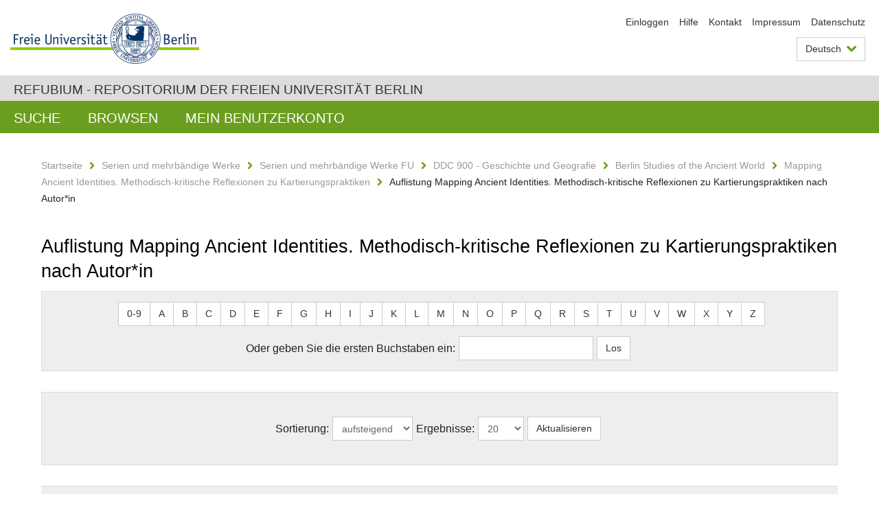

--- FILE ---
content_type: text/html;charset=utf-8
request_url: https://refubium.fu-berlin.de/handle/fub188/23826/browse?type=author
body_size: 4390
content:
<!DOCTYPE html><!--[if lte IE 8]><html class="lt-ie9" lang="de" ><![endif]--><!--[if (gte IE 9)|!(IE)]<!--><html lang="de" class="ltr"><!--<![endif]--><head><META http-equiv="Content-Type" content="text/html; charset=UTF-8"><meta content="IE=edge" http-equiv="x-ua-compatible"><meta content="width=device-width,initial-scale=1.0" name="viewport"><meta name="Generator" content="DSpace 6.3"><link href="/cache_31563961fe5248ca3a497dbc4a2531e4/themes/FuCD/lib/css/app.css" media="all" type="text/css" rel="stylesheet"><link href="/cache_31563961fe5248ca3a497dbc4a2531e4/themes/FuCD/lib/css/bootstrap-pager.css" media="all" type="text/css" rel="stylesheet"><link href="/cache_31563961fe5248ca3a497dbc4a2531e4/themes/FuCD/lib/css/bootstrap-datepicker3.min.css" media="all" type="text/css" rel="stylesheet"><link href="/cache_31563961fe5248ca3a497dbc4a2531e4/themes/FuCD/lib/css/bootstrap-collapse.css" media="all" type="text/css" rel="stylesheet"><link href="/cache_31563961fe5248ca3a497dbc4a2531e4/themes/FuCD/lib/css/jquery-ui.css" media="all" type="text/css" rel="stylesheet"><link href="/cache_31563961fe5248ca3a497dbc4a2531e4/themes/FuCD/lib/css/custom.css" media="all" type="text/css" rel="stylesheet"><link href="/cache_31563961fe5248ca3a497dbc4a2531e4/themes/FuCD/lib/css/local.css" media="all" type="text/css" rel="stylesheet"><link href="https://refubium.fu-berlin.de/open-search/description.xml" title="Refubium" type="application/opensearchdescription+xml" rel="search"><title>Refubium - Auflistung  Mapping Ancient Identities. Methodisch-kritische Reflexionen zu Kartierungspraktiken nach Autor*in </title><script>
            function getLocale() {
                return 'de';
            }

            // Clear default text of empty text areas on focus
            function tFocus(element)
            {
                if (element.value == ' ') {
                    element.value='';
                }
            }

            // Clear default text of empty text areas on submit
            function tSubmit(form)
            {
                var defaultedElements = document.getElementsByTagName("textarea");
                for (var i=0; i != defaultedElements.length; i++) {
                    if (defaultedElements[i].value == ' ') {
                        defaultedElements[i].value='';
                    }
                }
            }

            if (typeof window.publication === 'undefined') { window.publication={}; }
            window.publication.contextPath = '';
            window.publication.themePath = '/cache_31563961fe5248ca3a497dbc4a2531e4/themes/FuCD/';

            if (!window.DSpace) { window.DSpace={}; }
            window.DSpace.context_path = '';
            window.DSpace.theme_path = '/cache_31563961fe5248ca3a497dbc4a2531e4/themes/FuCD/';

            
            </script><!--[if lte IE 8]><script src="/cache_31563961fe5248ca3a497dbc4a2531e4/themes/FuCD/lib/js/html5shiv.min.js"></script><script src="/cache_31563961fe5248ca3a497dbc4a2531e4/themes/FuCD/lib/js/respond.min.js"></script><![endif]--></head><body class="ub-datenbank"><div class="horizontal-bg-container-header"><div class="container container-header"><header><a id="seitenanfang" href="https://www.fu-berlin.de/" accesskey="O"></a><a title="Zur Startseite der Freien Universit&auml;t Berlin" href="https://www.fu-berlin.de/" class="fu-logo" accesskey="H"><picture><source srcset="/cache_31563961fe5248ca3a497dbc4a2531e4/themes/FuCD/images/fu-logo-1x.png 1x, /cache_31563961fe5248ca3a497dbc4a2531e4/themes/FuCD/images/fu-logo-2x.png 2x, /cache_31563961fe5248ca3a497dbc4a2531e4/themes/FuCD/images/fu-logo-3x.png 3x"><img alt="Logo der Freien Universit&auml;t Berlin" src="/cache_31563961fe5248ca3a497dbc4a2531e4/themes/FuCD/images/fu-logo-1x.png"></picture><span><img alt="Logo der Freien Universit&auml;t Berlin" src="/cache_31563961fe5248ca3a497dbc4a2531e4/themes/FuCD/images/fu-logo-text-2x.png"></span></a><h1 class="hide">Auflistung  Mapping Ancient Identities. Methodisch-kritische Reflexionen zu Kartierungspraktiken nach Autor*in </h1><hr class="hide"><ul class="top-nav"><li><a href="/login">Einloggen</a></li><li><a target="_blank" href="https://www.fu-berlin.de/sites/refubium">Hilfe</a></li><li><a href="/contact">Kontakt</a></li><li><a target="_blank" href="https://www.fu-berlin.de/sites/refubium/ueber-uns/impressum">Impressum</a></li><li><a target="_blank" href="https://www.fu-berlin.de/sites/refubium/ueber-uns/datenschutz/">Datenschutz</a></li></ul><div class="services-menu-icon no-print"><div class="icon-close icon-cds icon-cds-wrong"></div><div class="icon-menu"><div class="dot"></div><div class="dot"></div><div class="dot"></div></div></div><div class="services no-print"><div class="services-language dropdown"><div role="button" id="lang" data-toggle="dropdown" class="services-dropdown-button btn btn-default dropdown-toggle">Deutsch<div class="services-dropdown-button-icon"><div class="fa fa-chevron-down services-dropdown-button-icon-open"></div><div class="fa fa-chevron-up services-dropdown-button-icon-close"></div></div></div><ul role="menu" class="dropdown-menu dropdown-menu-right" aria-labelledby="lang"><li><a title="English version" lang="en" href="https://refubium.fu-berlin.de:443/handle/fub188/23826/browse?type=author&locale-attribute=en">English</a></li><li class="disabled"><a title="Diese Seite ist die Deutschsprachige Version" lang="de" href="#">Deutsch</a></li></ul></div><div class="services-profile"><ul><li class="services-quick-access"><a href="/login" class="services-dropdown-button btn-default">Einloggen</a></li></ul></div></div></header></div></div><div class="horizontal-bg-container-identity"><div class="container container-identity"><div class="identity"><h2 class="identity-text-main"><a title="Zur Startseite von: Refubium" href="/">Refubium - Repositorium der Freien Universit&auml;t Berlin</a></h2></div></div></div><nav class="main-nav-container is-collapsed no-print"><div class="container main-nav-container-inner"><div class="main-nav-toggle"><span class="main-nav-toggle-text">Men&uuml;</span><span class="main-nav-toggle-icon"><span class="line"></span><span class="line"></span><span class="line"></span></span></div><ul class="main-nav level-1"><li class="main-nav-item level-1"><a class="main-nav-item-link level-1" href="/discover">Suche</a></li><li data-index="aspect.viewArtifacts.Navigation.list.browse" class="main-nav-item has-children is-collapsed level-1"><a class="main-nav-item-link level-1" href="#">Browsen</a><div class="icon-has-children"><div class="fa fa-angle-right"></div><div class="fa fa-angle-down"></div><div class="fa fa-angle-up"></div></div><ul class="main-nav level-2" style="display: none;"><li data-index="aspect.browseArtifacts.Navigation.list.global" class="main-nav-item has-children is-collapsed level-2"><a class="main-nav-item-link level-2" href="#">Gesamter Bestand</a><div class="icon-has-children"><div class="fa fa-angle-right"></div><div class="fa fa-angle-down"></div><div class="fa fa-angle-up"></div></div><ul class="main-nav level-3" style="display: none;"><li class="main-nav-item level-3"><a href="/community-list" class="main-nav-item-link level-3">Bereiche und Sammlungen</a></li><li class="main-nav-item level-3"><a href="/browse?type=author" class="main-nav-item-link level-3">Autor*in</a></li><li class="main-nav-item level-3"><a href="/browse?type=subjectDDC" class="main-nav-item-link level-3">DDC</a></li><li class="main-nav-item level-3"><a href="/browse?type=affiliation" class="main-nav-item-link level-3">Fachbereich/Einrichtung</a></li><li class="main-nav-item level-3"><a href="/browse?type=doctype" class="main-nav-item-link level-3">Publikationstyp</a></li><li class="main-nav-item level-3"><a href="/browse?type=subject" class="main-nav-item-link level-3">Schlagwort</a></li><li class="main-nav-item level-3"><a href="/browse?type=title" class="main-nav-item-link level-3">Titel</a></li></ul></li><li data-index="aspect.browseArtifacts.Navigation.list.context" class="main-nav-item has-children is-collapsed level-2"><a class="main-nav-item-link level-2" href="#">Diese Sammlung</a><div class="icon-has-children"><div class="fa fa-angle-right"></div><div class="fa fa-angle-down"></div><div class="fa fa-angle-up"></div></div><ul class="main-nav level-3" style="display: none;"><li class="main-nav-item level-3"><a href="/handle/fub188/23826/browse?type=author" class="main-nav-item-link level-3">Autor*in</a></li><li class="main-nav-item level-3"><a href="/handle/fub188/23826/browse?type=subjectDDC" class="main-nav-item-link level-3">DDC</a></li><li class="main-nav-item level-3"><a href="/handle/fub188/23826/browse?type=affiliation" class="main-nav-item-link level-3">Fachbereich/Einrichtung</a></li><li class="main-nav-item level-3"><a href="/handle/fub188/23826/browse?type=doctype" class="main-nav-item-link level-3">Publikationstyp</a></li><li class="main-nav-item level-3"><a href="/handle/fub188/23826/browse?type=subject" class="main-nav-item-link level-3">Schlagwort</a></li><li class="main-nav-item level-3"><a href="/handle/fub188/23826/browse?type=title" class="main-nav-item-link level-3">Titel</a></li></ul></li></ul></li><li data-index="aspect.viewArtifacts.Navigation.list.account" class="main-nav-item has-children is-collapsed level-1"><a class="main-nav-item-link level-1" href="#">Mein Benutzerkonto</a><div class="icon-has-children"><div class="fa fa-angle-right"></div><div class="fa fa-angle-down"></div><div class="fa fa-angle-up"></div></div><ul class="main-nav level-2" style="display: none;"><li class="main-nav-item level-2"><a href="/login" class="main-nav-item-link level-2">Einloggen</a></li><li class="main-nav-item level-2"><a href="/register" class="main-nav-item-link level-2">Registrieren</a></li></ul></li></ul></div><div class="main-nav-flyout-global"><div class="container"></div><button type="button" id="main-nav-btn-flyout-close"><i class="fa fa-angle-up"></i></button></div></nav><noscript><div id="no-js-warning">In ihrem Browser ist JavaScript deaktiviert. Einige Funktionen dieser Seite funktionieren ohne JavaScript nicht.</div></noscript><div class="content-wrapper main horizontal-bg-container-main"><div class="container breadcrumbs-container"><div class="row"><div class="col-xs-12"><div class="box breadcrumbs no-print"><p class="hide">Mikronavigation</p><ul class="fu-breadcrumb"><li><a href="/">Startseite</a><i class="fa fa-chevron-right"></i></li><li><a href="/handle/fub188/3">Serien und mehrb&auml;ndige Werke</a><i class="fa fa-chevron-right"></i></li><li><a href="/handle/fub188/23851">Serien und mehrb&auml;ndige Werke FU</a><i class="fa fa-chevron-right"></i></li><li><a href="/handle/fub188/17162">DDC 900 - Geschichte und Geografie</a><i class="fa fa-chevron-right"></i></li><li><a href="/handle/fub188/22256">Berlin Studies of the Ancient World</a><i class="fa fa-chevron-right"></i></li><li><a href="/handle/fub188/23826">Mapping Ancient Identities. Methodisch-kritische Reflexionen zu Kartierungspraktiken</a><i class="fa fa-chevron-right"></i></li><li>Auflistung  Mapping Ancient Identities. Methodisch-kritische Reflexionen zu Kartierungspraktiken nach Autor*in</li></ul></div></div></div></div><div class="container"><div class="row"><div class="col-m-12 print-full-width"><div class="box box-standard-body"><h1 class="">Auflistung  Mapping Ancient Identities. Methodisch-kritische Reflexionen zu Kartierungspraktiken nach Autor*in </h1><div id="aspect_artifactbrowser_ConfigurableBrowse_div_browse-by-author" class=" primary"><div class="box box-bg"><form id="aspect_artifactbrowser_ConfigurableBrowse_div_browse-navigation" class="form-horizontal secondary navigation" action="browse" method="post" onsubmit="javascript:tSubmit(this);"><p id="aspect_artifactbrowser_ConfigurableBrowse_p_hidden-fields" class="form-inline text-center hidden"><input id="aspect_artifactbrowser_ConfigurableBrowse_field_rpp" class="form-control" name="rpp" type="hidden" value="20"><input id="aspect_artifactbrowser_ConfigurableBrowse_field_sort_by" class="form-control" name="sort_by" type="hidden" value="-1"><input id="aspect_artifactbrowser_ConfigurableBrowse_field_type" class="form-control" name="type" type="hidden" value="author"><input id="aspect_artifactbrowser_ConfigurableBrowse_field_etal" class="form-control" name="etal" type="hidden" value="-1"><input id="aspect_artifactbrowser_ConfigurableBrowse_field_order" class="form-control" name="order" type="hidden" value="ASC"></p><div role="navigation" id="aspect_artifactbrowser_ConfigurableBrowse_list_jump-list" class="btn-toolbar text-center jump-list form-group alphabet"><div class="btn-group"><a role="button" class="btn btn-default" href="browse?rpp=20&sort_by=-1&type=author&etal=-1&starts_with=0&order=ASC">0-9</a><a role="button" class="btn btn-default" href="browse?rpp=20&sort_by=-1&type=author&etal=-1&starts_with=A&order=ASC">A</a><a role="button" class="btn btn-default" href="browse?rpp=20&sort_by=-1&type=author&etal=-1&starts_with=B&order=ASC">B</a><a role="button" class="btn btn-default" href="browse?rpp=20&sort_by=-1&type=author&etal=-1&starts_with=C&order=ASC">C</a><a role="button" class="btn btn-default" href="browse?rpp=20&sort_by=-1&type=author&etal=-1&starts_with=D&order=ASC">D</a><a role="button" class="btn btn-default" href="browse?rpp=20&sort_by=-1&type=author&etal=-1&starts_with=E&order=ASC">E</a><a role="button" class="btn btn-default" href="browse?rpp=20&sort_by=-1&type=author&etal=-1&starts_with=F&order=ASC">F</a><a role="button" class="btn btn-default" href="browse?rpp=20&sort_by=-1&type=author&etal=-1&starts_with=G&order=ASC">G</a><a role="button" class="btn btn-default" href="browse?rpp=20&sort_by=-1&type=author&etal=-1&starts_with=H&order=ASC">H</a><a role="button" class="btn btn-default" href="browse?rpp=20&sort_by=-1&type=author&etal=-1&starts_with=I&order=ASC">I</a><a role="button" class="btn btn-default" href="browse?rpp=20&sort_by=-1&type=author&etal=-1&starts_with=J&order=ASC">J</a><a role="button" class="btn btn-default" href="browse?rpp=20&sort_by=-1&type=author&etal=-1&starts_with=K&order=ASC">K</a><a role="button" class="btn btn-default" href="browse?rpp=20&sort_by=-1&type=author&etal=-1&starts_with=L&order=ASC">L</a><a role="button" class="btn btn-default" href="browse?rpp=20&sort_by=-1&type=author&etal=-1&starts_with=M&order=ASC">M</a><a role="button" class="btn btn-default" href="browse?rpp=20&sort_by=-1&type=author&etal=-1&starts_with=N&order=ASC">N</a><a role="button" class="btn btn-default" href="browse?rpp=20&sort_by=-1&type=author&etal=-1&starts_with=O&order=ASC">O</a><a role="button" class="btn btn-default" href="browse?rpp=20&sort_by=-1&type=author&etal=-1&starts_with=P&order=ASC">P</a><a role="button" class="btn btn-default" href="browse?rpp=20&sort_by=-1&type=author&etal=-1&starts_with=Q&order=ASC">Q</a><a role="button" class="btn btn-default" href="browse?rpp=20&sort_by=-1&type=author&etal=-1&starts_with=R&order=ASC">R</a><a role="button" class="btn btn-default" href="browse?rpp=20&sort_by=-1&type=author&etal=-1&starts_with=S&order=ASC">S</a><a role="button" class="btn btn-default" href="browse?rpp=20&sort_by=-1&type=author&etal=-1&starts_with=T&order=ASC">T</a><a role="button" class="btn btn-default" href="browse?rpp=20&sort_by=-1&type=author&etal=-1&starts_with=U&order=ASC">U</a><a role="button" class="btn btn-default" href="browse?rpp=20&sort_by=-1&type=author&etal=-1&starts_with=V&order=ASC">V</a><a role="button" class="btn btn-default" href="browse?rpp=20&sort_by=-1&type=author&etal=-1&starts_with=W&order=ASC">W</a><a role="button" class="btn btn-default" href="browse?rpp=20&sort_by=-1&type=author&etal=-1&starts_with=X&order=ASC">X</a><a role="button" class="btn btn-default" href="browse?rpp=20&sort_by=-1&type=author&etal=-1&starts_with=Y&order=ASC">Y</a><a role="button" class="btn btn-default" href="browse?rpp=20&sort_by=-1&type=author&etal=-1&starts_with=Z&order=ASC">Z</a></div></div><p class="form-inline text-center no-margin"><label for="aspect_artifactbrowser_ConfigurableBrowse_field_starts_with">Oder geben Sie die ersten Buchstaben ein:</label><input id="aspect_artifactbrowser_ConfigurableBrowse_field_starts_with" class="form-control" name="starts_with" type="text" title="Auflistung von Dokumenten, die mit diesen Buchstaben anfangen"><input id="aspect_artifactbrowser_ConfigurableBrowse_field_submit" class="btn btn-default" name="submit" type="submit" value="Los"></p></form></div><div class="box box-bg"><form id="aspect_artifactbrowser_ConfigurableBrowse_div_browse-controls" class="form-horizontal browse controls" action="browse?resetOffset=true" method="post" onsubmit="javascript:tSubmit(this);"><p id="aspect_artifactbrowser_ConfigurableBrowse_p_hidden-fields" class="form-inline text-center hidden"><input id="aspect_artifactbrowser_ConfigurableBrowse_field_type" class="form-control" name="type" type="hidden" value="author"></p><p class="form-inline text-center no-margin"><label for="aspect_artifactbrowser_ConfigurableBrowse_field_order"> Sortierung: </label><select id="aspect_artifactbrowser_ConfigurableBrowse_field_order" class="form-control" name="order"><option value="ASC" selected>aufsteigend</option><option value="DESC">absteigend</option></select><label for="aspect_artifactbrowser_ConfigurableBrowse_field_rpp"> Ergebnisse: </label><select id="aspect_artifactbrowser_ConfigurableBrowse_field_rpp" class="form-control" name="rpp"><option value="5">5</option><option value="10">10</option><option value="20" selected>20</option><option value="40">40</option><option value="60">60</option><option value="80">80</option><option value="100">100</option></select><input id="aspect_artifactbrowser_ConfigurableBrowse_field_update" class="btn btn-default" name="update" type="submit" value="Aktualisieren"></p></form></div><div id="aspect_artifactbrowser_ConfigurableBrowse_div_browse-by-author-results" class=" primary"><table id="aspect_artifactbrowser_ConfigurableBrowse_table_browse-by-author-results" class="ds-table"><tr class="ds-table-header-row"><th class="ds-table-header-cell odd">Autor*in</th></tr><tr class="ds-table-row even"><td class="ds-table-cell odd"><a href="browse?type=author&value=Born%2C+Robert">Born, Robert</a> [1]</td></tr><tr class="ds-table-row odd"><td class="ds-table-cell odd"><a href="browse?type=author&value=Goren%2C+Haim">Goren, Haim</a> [1]</td></tr><tr class="ds-table-row even"><td class="ds-table-cell odd"><a href="browse?type=author&value=Grunwald%2C+Susanne">Grunwald, Susanne</a> [3]</td></tr><tr class="ds-table-row odd"><td class="ds-table-cell odd"><a href="browse?type=author&value=Haguet%2C+Lucile">Haguet, Lucile</a> [1]</td></tr><tr class="ds-table-row even"><td class="ds-table-cell odd"><a href="browse?type=author&value=Hess%2C+Christian+W.">Hess, Christian W.</a> [1]</td></tr><tr class="ds-table-row odd"><td class="ds-table-cell odd"><a href="browse?type=author&value=Hofmann%2C+Kerstin+P.">Hofmann, Kerstin P.</a> [2]</td></tr><tr class="ds-table-row even"><td class="ds-table-cell odd"><a href="browse?type=author&value=Kr%C3%A4mer%2C+Philipp">Kr&auml;mer, Philipp</a> [1]</td></tr><tr class="ds-table-row odd"><td class="ds-table-cell odd"><a href="browse?type=author&value=Marcotte%2C+Didier">Marcotte, Didier</a> [1]</td></tr><tr class="ds-table-row even"><td class="ds-table-cell odd"><a href="browse?type=author&value=Mose%2C+J%C3%B6rg">Mose, J&ouml;rg</a> [1]</td></tr><tr class="ds-table-row odd"><td class="ds-table-cell odd"><a href="browse?type=author&value=Nakoinz%2C+Oliver">Nakoinz, Oliver</a> [1]</td></tr><tr class="ds-table-row even"><td class="ds-table-cell odd"><a href="browse?type=author&value=Rattenborg%2C+Rune">Rattenborg, Rune</a> [1]</td></tr><tr class="ds-table-row odd"><td class="ds-table-cell odd"><a href="browse?type=author&value=Schelhaas%2C+Bruno">Schelhaas, Bruno</a> [1]</td></tr><tr class="ds-table-row even"><td class="ds-table-cell odd"><a href="browse?type=author&value=Wasmuth%2C+Melanie">Wasmuth, Melanie</a> [1]</td></tr><tr class="ds-table-row odd"><td class="ds-table-cell odd"><a href="browse?type=author&value=Werning%2C+Daniel+A.">Werning, Daniel A.</a> [2]</td></tr><tr class="ds-table-row even"><td class="ds-table-cell odd"><a href="browse?type=author&value=Wiedemann%2C+Felix">Wiedemann, Felix</a> [3]</td></tr><tr class="ds-table-row odd"><td class="ds-table-cell odd"><a href="browse?type=author&value=Zeige%2C+Lars+Erik">Zeige, Lars Erik</a> [1]</td></tr></table></div><nav class="pager-wrapper bottom" aria-label="Page navigation"><ul class="pager"><li class="previous disabled"><span><span aria-hidden="true">&larr; </span>Vorherige Seite</span></li><li class="pager-info">Anzeige der Dokumente 16 von 16</li><li class="next disabled"><span>N&auml;chste Seite<span aria-hidden="true"> &rarr;</span></span></li></ul></nav></div></div></div></div></div></div><div class="horizontal-bg-container-footer no-print"><div class="container container-footer"><footer><div class="row"><div class="col-m-6 col-l-3"><div class="box"><h3 class="footer-section-headline">Information</h3><ul class="footer-section-list fa-ul"><li><a href="/contact"><i class="fa fa-li fa-chevron-right"></i>Kontakt</a></li><li><a target="_blank" href="https://www.fu-berlin.de/sites/refubium/ueber-uns/impressum"><i class="fa fa-li fa-chevron-right"></i>Impressum</a></li><li><a target="_blank" href="https://www.fu-berlin.de/sites/refubium/ueber-uns/datenschutz/"><i class="fa fa-li fa-chevron-right"></i>Datenschutz</a></li></ul></div></div><div class="clearfix visible-m"></div><div class="col-m-6 col-l-3"><div class="box"><h3 class="footer-section-headline">Diese Seite</h3><ul class="footer-section-list fa-ul"><li><a href="javascript:window.print()"><i class="fa fa-li fa-chevron-right"></i>Drucken</a></li><li><a href="/feedback"><i class="fa fa-li fa-chevron-right"></i>Feedback abschicken</a></li><li><a target="_blank" href="https://www.fu-berlin.de/sites/refubium"><i class="fa fa-li fa-chevron-right"></i>Hilfe</a></li></ul></div></div><div class="clearfix visible-m"></div><div class="col-m-6 col-l-6"><div class="box logo-container"><a target="_blank" href="http://www.dini.de/dini-zertifikat/"><img class="logo" alt="DINI-Zertifikat" src="/cache_31563961fe5248ca3a497dbc4a2531e4/themes/FuCD/images/dini_small.png"></a></div></div></div></footer></div></div><a title="Zum Seitenanfang" class="scroll-top" href="#"><span role="presentation" class="fa fa-chevron-up"></span></a><script src="/cache_31563961fe5248ca3a497dbc4a2531e4/themes/FuCD/lib/js/jquery.js"></script><script src="/cache_31563961fe5248ca3a497dbc4a2531e4/themes/FuCD/lib/js/app.js"></script><script src="/cache_31563961fe5248ca3a497dbc4a2531e4/themes/FuCD/lib/js/jquery-ui.js"></script><script src="/cache_31563961fe5248ca3a497dbc4a2531e4/themes/FuCD/lib/js/custom.js"></script><script src="/cache_31563961fe5248ca3a497dbc4a2531e4/themes/FuCD/lib/js/holder.min.js"></script></body></html>